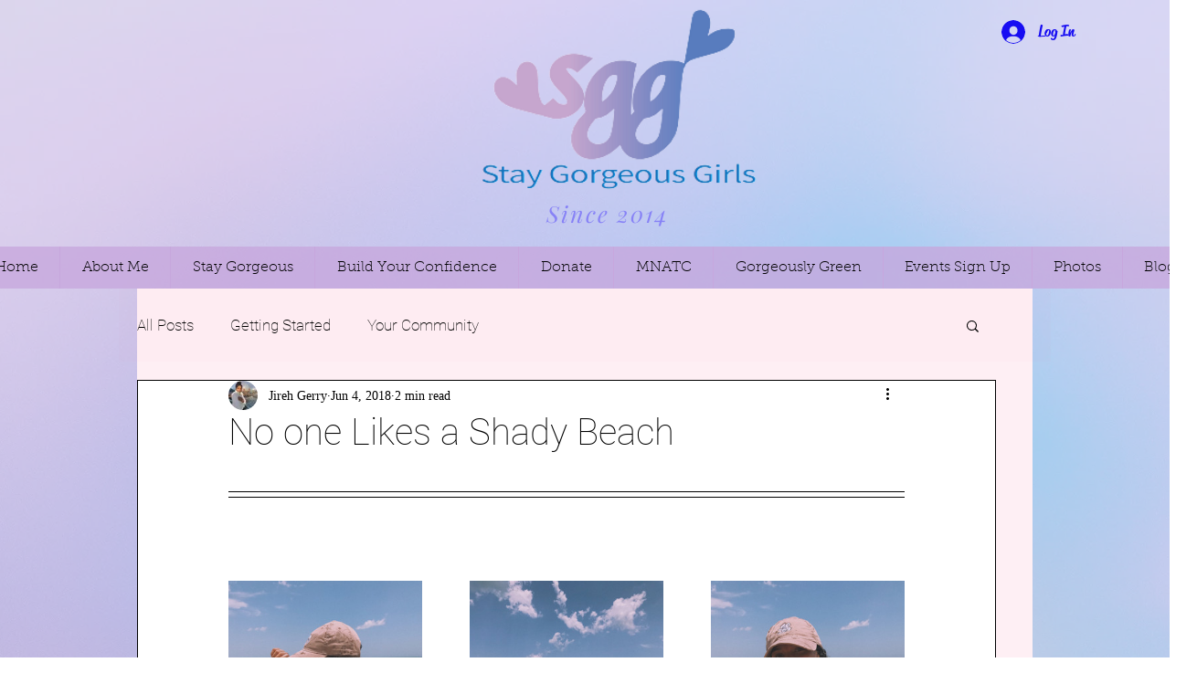

--- FILE ---
content_type: text/css; charset=utf-8
request_url: https://www.staygorgeousgirls.com/_serverless/pro-gallery-css-v4-server/layoutCss?ver=2&id=b5l4p-not-scoped&items=4785_3024_4032%7C4711_3024_4032%7C4712_3024_4032&container=629_740_389.328125_720&options=gallerySizeType:px%7CenableInfiniteScroll:true%7CtitlePlacement:SHOW_ON_HOVER%7CgridStyle:1%7CimageMargin:52%7CgalleryLayout:2%7CisVertical:true%7CnumberOfImagesPerRow:3%7CgallerySizePx:300%7CcubeRatio:0.75%7CcubeType:fill%7CgalleryThumbnailsAlignment:bottom%7CthumbnailSpacings:0
body_size: -144
content:
#pro-gallery-b5l4p-not-scoped [data-hook="item-container"][data-idx="0"].gallery-item-container{opacity: 1 !important;display: block !important;transition: opacity .2s ease !important;top: 0px !important;left: 0px !important;right: auto !important;height: 283px !important;width: 212px !important;} #pro-gallery-b5l4p-not-scoped [data-hook="item-container"][data-idx="0"] .gallery-item-common-info-outer{height: 100% !important;} #pro-gallery-b5l4p-not-scoped [data-hook="item-container"][data-idx="0"] .gallery-item-common-info{height: 100% !important;width: 100% !important;} #pro-gallery-b5l4p-not-scoped [data-hook="item-container"][data-idx="0"] .gallery-item-wrapper{width: 212px !important;height: 283px !important;margin: 0 !important;} #pro-gallery-b5l4p-not-scoped [data-hook="item-container"][data-idx="0"] .gallery-item-content{width: 212px !important;height: 283px !important;margin: 0px 0px !important;opacity: 1 !important;} #pro-gallery-b5l4p-not-scoped [data-hook="item-container"][data-idx="0"] .gallery-item-hover{width: 212px !important;height: 283px !important;opacity: 1 !important;} #pro-gallery-b5l4p-not-scoped [data-hook="item-container"][data-idx="0"] .item-hover-flex-container{width: 212px !important;height: 283px !important;margin: 0px 0px !important;opacity: 1 !important;} #pro-gallery-b5l4p-not-scoped [data-hook="item-container"][data-idx="0"] .gallery-item-wrapper img{width: 100% !important;height: 100% !important;opacity: 1 !important;} #pro-gallery-b5l4p-not-scoped [data-hook="item-container"][data-idx="1"].gallery-item-container{opacity: 1 !important;display: block !important;transition: opacity .2s ease !important;top: 0px !important;left: 264px !important;right: auto !important;height: 283px !important;width: 212px !important;} #pro-gallery-b5l4p-not-scoped [data-hook="item-container"][data-idx="1"] .gallery-item-common-info-outer{height: 100% !important;} #pro-gallery-b5l4p-not-scoped [data-hook="item-container"][data-idx="1"] .gallery-item-common-info{height: 100% !important;width: 100% !important;} #pro-gallery-b5l4p-not-scoped [data-hook="item-container"][data-idx="1"] .gallery-item-wrapper{width: 212px !important;height: 283px !important;margin: 0 !important;} #pro-gallery-b5l4p-not-scoped [data-hook="item-container"][data-idx="1"] .gallery-item-content{width: 212px !important;height: 283px !important;margin: 0px 0px !important;opacity: 1 !important;} #pro-gallery-b5l4p-not-scoped [data-hook="item-container"][data-idx="1"] .gallery-item-hover{width: 212px !important;height: 283px !important;opacity: 1 !important;} #pro-gallery-b5l4p-not-scoped [data-hook="item-container"][data-idx="1"] .item-hover-flex-container{width: 212px !important;height: 283px !important;margin: 0px 0px !important;opacity: 1 !important;} #pro-gallery-b5l4p-not-scoped [data-hook="item-container"][data-idx="1"] .gallery-item-wrapper img{width: 100% !important;height: 100% !important;opacity: 1 !important;} #pro-gallery-b5l4p-not-scoped [data-hook="item-container"][data-idx="2"].gallery-item-container{opacity: 1 !important;display: block !important;transition: opacity .2s ease !important;top: 0px !important;left: 528px !important;right: auto !important;height: 283px !important;width: 212px !important;} #pro-gallery-b5l4p-not-scoped [data-hook="item-container"][data-idx="2"] .gallery-item-common-info-outer{height: 100% !important;} #pro-gallery-b5l4p-not-scoped [data-hook="item-container"][data-idx="2"] .gallery-item-common-info{height: 100% !important;width: 100% !important;} #pro-gallery-b5l4p-not-scoped [data-hook="item-container"][data-idx="2"] .gallery-item-wrapper{width: 212px !important;height: 283px !important;margin: 0 !important;} #pro-gallery-b5l4p-not-scoped [data-hook="item-container"][data-idx="2"] .gallery-item-content{width: 212px !important;height: 283px !important;margin: 0px 0px !important;opacity: 1 !important;} #pro-gallery-b5l4p-not-scoped [data-hook="item-container"][data-idx="2"] .gallery-item-hover{width: 212px !important;height: 283px !important;opacity: 1 !important;} #pro-gallery-b5l4p-not-scoped [data-hook="item-container"][data-idx="2"] .item-hover-flex-container{width: 212px !important;height: 283px !important;margin: 0px 0px !important;opacity: 1 !important;} #pro-gallery-b5l4p-not-scoped [data-hook="item-container"][data-idx="2"] .gallery-item-wrapper img{width: 100% !important;height: 100% !important;opacity: 1 !important;} #pro-gallery-b5l4p-not-scoped .pro-gallery-prerender{height:282.6666666666667px !important;}#pro-gallery-b5l4p-not-scoped {height:282.6666666666667px !important; width:740px !important;}#pro-gallery-b5l4p-not-scoped .pro-gallery-margin-container {height:282.6666666666667px !important;}#pro-gallery-b5l4p-not-scoped .pro-gallery {height:282.6666666666667px !important; width:740px !important;}#pro-gallery-b5l4p-not-scoped .pro-gallery-parent-container {height:282.6666666666667px !important; width:792px !important;}